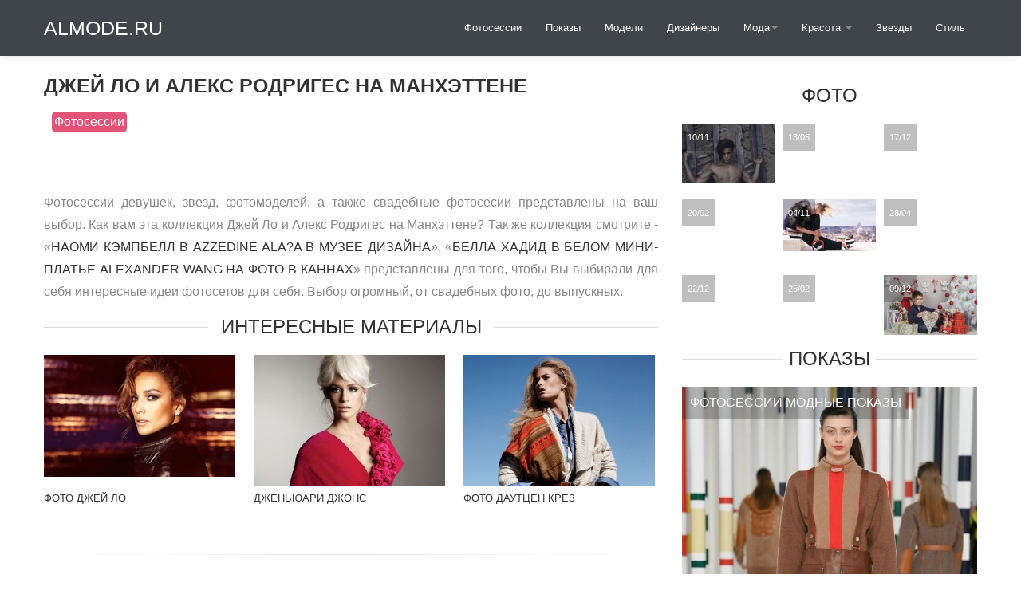

--- FILE ---
content_type: text/html
request_url: https://almode.ru/photos/996-dzhey-lo-i-aleks-rodriges-na-manhettene.html
body_size: 3760
content:
<!DOCTYPE html><html lang="ru"><head><meta charset="utf-8"><link rel="canonical" href="https://almode.ru/photos/996-dzhey-lo-i-aleks-rodriges-na-manhettene.html"><title>Фото Джей Ло и Алекса Родригеса на Манхэттене</title><meta name="description" content="Фото - Фото Джей Ло и Алекса Родригеса на Манхэттене из категории: Фотосессии."><meta property="og:site_name" content="/ - мода, стиль и красота"><meta property="og:type" content="article"><meta property="og:title" content="Джей Ло и Алекс Родригес на Манхэттене"><meta property="og:url" content="/photos/996-dzhey-lo-i-aleks-rodriges-na-manhettene.html"><script src="/engine/classes/min/index.php?g=general&v=0d1ea"></script><script src="/engine/classes/min/index.php?f=engine/classes/js/jqueryui.js,engine/classes/js/dle_js.js,engine/classes/js/bbcodes.js,engine/classes/highslide/highslide.js,engine/classes/js/lazyload.js&v=0d1ea" defer></script><meta name="viewport" content="width=device-width, initial-scale=1.0"><link href="/templates/almodev3/assets/css/bootstrap.css" rel="stylesheet"><link href="/templates/almodev3/assets/css/bootstrap-responsive.css" rel="stylesheet"><link href="/templates/almodev3/assets/css/city.css" rel="stylesheet"><link href="/templates/almodev3/style/engine.css" rel="stylesheet"><meta name="robots" content="follow,index,noarchive"></head><body><div data-spy="affix" data-offset-top="368" class="visible-desktop navbar navbar-fixed-top"><div class="navbar-inner"><div class="container"><a class="brand pt25" href="/">ALmode.ru</a><ul class="nav pt pull-right"><li><a href="/photos/">Фотосессии</a></li><li><a href="/fashion-weeks/">Показы</a></li><li><a href="/models/">Модели</a></li><li><a href="/desigenrs/">Дизайнеры</a></li><li class="dropdown"><a id="drop1" href="#" role="button" class="dropdown-toggle" data-toggle="dropdown">Мода<b class="caret"></b></a><ul class="dropdown-menu" role="menu" aria-labelledby="drop1"><li role="presentation"><a role="menuitem" href="/moda/aksessuary/">Аксессуары</a></li><li role="presentation"><a role="menuitem" href="/moda/obuv/">Обувь</a></li></ul></li><li class="dropdown"><a id="drop1" href="#" role="button" class="dropdown-toggle" data-toggle="dropdown">Красота <b class="caret"></b></a><ul class="dropdown-menu" role="menu" aria-labelledby="drop1"><li role="presentation"><a role="menuitem" href="/beauty/massag/">Массаж</a></li><li role="presentation"><a role="menuitem" href="/beauty/make-up/">Макияж</a></li><li role="presentation"><a role="menuitem" href="/beauty/manikjur/">Маникюр</a></li><li role="presentation"><a role="menuitem" href="/beauty/parfumeria/">Ароматы</a></li><li role="presentation"><a role="menuitem" href="/beauty/pomada/">Помада</a></li><li role="presentation"><a role="menuitem" href="/beauty/plasticheskaya-hirurgiya/">Пластическая хирургия</a></li><li role="presentation"><a role="menuitem" href="/beauty/cosmetology/">Косметология</a></li><li role="presentation"><a role="menuitem" href="/beauty/permanent-makeup/">Перманентный макияж</a></li><li role="presentation"><a role="menuitem" href="/beauty/pedikjur/">Педикюр</a></li><li role="presentation"><a role="menuitem" href="/tatuirovki/">Татуировки</a></li></ul></li><li><a href="/stars/">Звезды</a></li><li><a href="/stail-live/">Стиль</a></li></ul></div></div></div><div class="jumbotron-mob hidden-desktop"><div class="container"><a class="brand pt25" href="/">ALmode.ru</a><ul class="nav pt"><li class="dropdown"><a id="drop1" href="#" role="button" class="dropdown-toggle" data-toggle="dropdown">НАВИГАЦИЯ<b class="caret"></b></a><ul class="dropdown-menu" role="menu" aria-labelledby="drop1"><li role="presentation"><a role="menuitem" tabindex="-1" href="/photos/">Фотосессии</a></li><li role="presentation"><a role="menuitem" tabindex="-1" href="/fashion-weeks/">Показы</a></li><li role="presentation"><a role="menuitem" tabindex="-1" href="/models/">Модели</a></li><li role="presentation"><a role="menuitem" tabindex="-1" href="/desigenrs/">Дизайнеры</a></li><li role="presentation"><a role="menuitem" tabindex="-1" href="/stars/">Звезды</a></li><li role="presentation"><a role="menuitem" tabindex="-1" href="/moda/">Мода</a></li><li role="presentation"><a role="menuitem" tabindex="-1" href="/beauty/">Красота</a></li><li role="presentation"><a role="menuitem" tabindex="-1" href="/stail-live/">Стиль</a></li></ul></li></ul><div class="speedbar"><span itemscope itemtype="https://schema.org/BreadcrumbList"><span itemprop="itemListElement" itemscope itemtype="https://schema.org/ListItem"></span></span><meta itemprop="position" content="1"><span itemscope itemtype="https://schema.org/BreadcrumbList"><a href="/" itemprop="item"><span itemprop="name">ALmode.ru</span></a></span>» <span itemprop="itemListElement" itemscope itemtype="https://schema.org/ListItem"></span><meta itemprop="position" content="2"><span itemprop="itemListElement" itemscope itemtype="https://schema.org/ListItem"><a href="/photos/" itemprop="item"><span itemprop="name">Фотосессии</span></a></span>» Джей Ло и Алекс Родригес на Манхэттене</div></div></div><div class="container visible-desktop"><div class="row-fluid"><div class="span8"><ul class="thumbnails"><div id="dle-content"><h1>Джей Ло и Алекс Родригес на Манхэттене</h1><div class="ratebox"></div><div class="share42init pull-right" data-url="/photos/996-dzhey-lo-i-aleks-rodriges-na-manhettene.html" data-title="Джей Ло и Алекс Родригес на Манхэттене"></div><span class="post-meta"></span><div class="cat"><span class="post-meta"><a href="/photos/">Фотосессии</a></span></div><span class="post-meta"></span> <hr class="soften"><div class="fullka"><br><p class="story sep"></p><div class="fullopis"><p>Фотосессии девушек, звезд, фотомоделей, а также свадебные фотосесии представлены на ваш выбор. Как вам эта коллекция Джей Ло и Алекс Родригес на Манхэттене? Так же коллекция смотрите - «<a href="/photos/997-naomi-kempbell-v-azzedine-alaa-v-muzee-dizayna.html">Наоми Кэмпбелл в Azzedine Ala?a в Музее дизайна</a>», «<a href="/photos/995-bella-hadid-v-belom-mini-plate-alexander-wang-na-foto-v-kannah.html">Белла Хадид в белом мини-платье Alexander Wang на фото в Каннах</a>» представлены для того, чтобы Вы выбирали для себя интересные идеи фотосетов для себя. Выбор огромный, от свадебных фото, до выпускных.</p></div></div><div class="row-fluid"><h6><span>Интересные материалы</span></h6><div data-nat="11352"></div><ul><li class="span4"><div class="imthumb"><div class="wrapper"><a href="/photos/315-foto-dzhey-lo.html"><img loading="lazy" decoding="async" src="/timthumb.php?src=https:%2F%2Falmode.ru/uploads/posts/2014-11/1416081645_1.jpg&w=240" alt="Фото Джей Ло" title="Фото Джей Ло"></a></div></div><div class="thumbnail"><div class="caption"><div class="reltit"><a href="/photos/315-foto-dzhey-lo.html">Фото Джей Ло</a></div></div></div></li><li class="span4"><div class="imthumb"><div class="wrapper"><a href="/photos/494-dzhenyuari-dzhons.html"><img loading="lazy" decoding="async" src="/timthumb.php?src=https:%2F%2Falmode.ru/uploads/posts/2015-04/1429465692_1.jpg&w=240" alt="Дженьюари Джонс" title="Дженьюари Джонс"></a></div></div><div class="thumbnail"><div class="caption"><div class="reltit"><a href="/photos/494-dzhenyuari-dzhons.html">Дженьюари Джонс</a></div></div></div></li><li class="span4"><div class="imthumb"><div class="wrapper"><a href="/photos/316-foto-dautcen-krez.html"><img loading="lazy" decoding="async" src="/timthumb.php?src=https:%2F%2Falmode.ru/uploads/posts/2014-11/1416114094_1.jpg&w=240" alt="Фото Даутцен Крез" title="Фото Даутцен Крез"></a></div></div><div class="thumbnail"><div class="caption"><div class="reltit"><a href="/photos/316-foto-dautcen-krez.html">Фото Даутцен Крез</a></div></div></div></li></ul></div><br><hr class="soften"></div></ul></div><div class="span4"><div class="m20"></div><h6><span>Фото</span></h6><ul class="thumbnails"><li class="span4"><a href="/photos/304-batist-dzhiabikoni.html" class="thumbnail tp"><div class="wrapper"><img loading="lazy" decoding="async" src="/timthumb.php?src=https:%2F%2Falmode.ru/uploads/posts/2014-11/thumbs/1415646007_baptiste_giabiconi_b-8.jpg&w=117" alt="Батист Джиабикони" title="Батист Джиабикони"><div class="description7"><div class="description_content">10/11<br></div></div></div></a></li><li class="span4"><a href="/photos/1031-kak-nosit-golye-platya-sharliz-teron.html" class="thumbnail tp"><div class="wrapper"><div class="description7"><div class="description_content">13/05<br></div></div></div></a></li><li class="span4"><a href="/photos/42038-novogodnie-svechi-svoimi-rukami-53-foto.html" class="thumbnail tp"><div class="wrapper"><div class="description7"><div class="description_content">17/12<br></div></div></div></a></li><li class="span4"><a href="/photos/23921-fotosessii-na-8-marta-22-foto.html" class="thumbnail tp"><div class="wrapper"><div class="description7"><div class="description_content">20/02<br></div></div></div></a></li><li class="span4"><a href="/photos/254-kara-delevin-dlya-fendi.html" class="thumbnail tp"><div class="wrapper"><img loading="lazy" decoding="async" src="/timthumb.php?src=https:%2F%2Falmode.ru/uploads/posts/2014-11/thumbs/1415114009_fendi-5.jpg&w=117" alt="Кара Делевинь для FENDI" title="Кара Делевинь для FENDI"><div class="description7"><div class="description_content">04/11<br></div></div></div></a></li><li class="span4"><a href="/photos/873-town-country-i-naomi-kempbell.html" class="thumbnail tp"><div class="wrapper"><div class="description7"><div class="description_content">28/04<br></div></div></div></a></li><li class="span4"><a href="/fashion-news/43307-pricheski-dlja-snezhinki-na-novyj-god-65-foto.html" class="thumbnail tp"><div class="wrapper"><div class="description7"><div class="description_content">22/12<br></div></div></div></a></li><li class="span4"><a href="/photos/47676-devushka-s-cvetami-v-volosah-50-foto.html" class="thumbnail tp"><div class="wrapper"><div class="description7"><div class="description_content">25/02<br></div></div></div></a></li><li class="span4"><a href="/photos/19877-novogodnie-fotozony-svoimi-rukami-v-shkolu-28-foto.html" class="thumbnail tp"><div class="wrapper"><img loading="lazy" decoding="async" src="/timthumb.php?src=https:%2F%2Falmode.ru/uploads/posts/2020-12/medium/1607527454_8-p-novogodnie-fotozoni-svoimi-rukami-v-shkolu-13.jpg&w=117" alt="Новогодние фотозоны своими руками в школу (28 фото)" title="Новогодние фотозоны своими руками в школу (28 фото)"><div class="description7"><div class="description_content">09/12<br></div></div></div></a></li></ul><h6><span>Показы</span></h6><ul class="thumbnails"><li class="span12"><div class="wrapper"><a href="/photos/9967-kollekcija-osen-zima-2020-2021-hermes-48-foto.html"><img loading="lazy" decoding="async" src="/timthumb.php?src=https:%2F%2Falmode.ru/uploads/posts/2020-06/medium/1591429230_1-p-kollektsiya-osen-zima-2020-2021-herms-1.jpg&w=370" alt="Коллекция осень-зима 2020-2021 Herm?s (48 фото)" title="Коллекция осень-зима 2020-2021 Herm?s (48 фото)"></a><div class="description8"><div class="description_content"><a href="/photos/">Фотосессии</a> <a href="/fashion-weeks/">Модные показы</a><br></div></div></div><div class="thumbnail"><div class="caption"><span class="meta">06 июнь</span><h2><a href="/photos/9967-kollekcija-osen-zima-2020-2021-hermes-48-foto.html">Коллекция осень-зима 2020-2021 Herm?s (48 фото)</a></h2></div></div></li></ul><ul class="thumbnails"><li class="span12"><div class="wrapper"><a href="/novyj-god/1123-platja-na-novyj-god-2022.html"><img loading="lazy" decoding="async" src="/timthumb.php?src=https:%2F%2Falmode.ru/uploads/posts/2019-10/medium/1570951578_fashion-blogger-christmas-decor-1-1200x1500.jpg&w=370" alt="Платья на Новый год 2023" title="Платья на Новый год 2023"></a><div class="description8"><div class="description_content"><a href="/novyj-god/">Новый год</a> <a href="/fashion-weeks/">Модные показы</a> <a href="/fashion-news/">Модные тренды</a><br></div></div></div><div class="thumbnail"><div class="caption"><span class="meta">23 октябрь</span><h2><a href="/novyj-god/1123-platja-na-novyj-god-2022.html">Платья на Новый год 2023</a></h2></div></div></li></ul><br></div></div></div><div class="container martop hidden-desktop"><div id="dle-content"><h1>Джей Ло и Алекс Родригес на Манхэттене</h1><div class="ratebox"></div><div class="share42init pull-right" data-url="/photos/996-dzhey-lo-i-aleks-rodriges-na-manhettene.html" data-title="Джей Ло и Алекс Родригес на Манхэттене"></div><span class="post-meta"></span><div class="cat"><span class="post-meta"><a href="/photos/">Фотосессии</a></span></div><span class="post-meta"></span> <hr class="soften"><div class="fullka"><br><p class="story sep"></p><div class="fullopis"><p>Фотосессии девушек, звезд, фотомоделей, а также свадебные фотосесии представлены на ваш выбор. Как вам эта коллекция Джей Ло и Алекс Родригес на Манхэттене? Так же коллекция смотрите - «<a href="/photos/997-naomi-kempbell-v-azzedine-alaa-v-muzee-dizayna.html">Наоми Кэмпбелл в Azzedine Ala?a в Музее дизайна</a>», «<a href="/photos/995-bella-hadid-v-belom-mini-plate-alexander-wang-na-foto-v-kannah.html">Белла Хадид в белом мини-платье Alexander Wang на фото в Каннах</a>» представлены для того, чтобы Вы выбирали для себя интересные идеи фотосетов для себя. Выбор огромный, от свадебных фото, до выпускных.</p></div></div><div class="row-fluid"><h6><span>Интересные материалы</span></h6><div data-nat="11352"></div><ul><li class="span4"><div class="imthumb"><div class="wrapper"><a href="/photos/315-foto-dzhey-lo.html"><img loading="lazy" decoding="async" src="/timthumb.php?src=https:%2F%2Falmode.ru/uploads/posts/2014-11/1416081645_1.jpg&w=240" alt="Фото Джей Ло" title="Фото Джей Ло"></a></div></div><div class="thumbnail"><div class="caption"><div class="reltit"><a href="/photos/315-foto-dzhey-lo.html">Фото Джей Ло</a></div></div></div></li><li class="span4"><div class="imthumb"><div class="wrapper"><a href="/photos/494-dzhenyuari-dzhons.html"><img loading="lazy" decoding="async" src="/timthumb.php?src=https:%2F%2Falmode.ru/uploads/posts/2015-04/1429465692_1.jpg&w=240" alt="Дженьюари Джонс" title="Дженьюари Джонс"></a></div></div><div class="thumbnail"><div class="caption"><div class="reltit"><a href="/photos/494-dzhenyuari-dzhons.html">Дженьюари Джонс</a></div></div></div></li><li class="span4"><div class="imthumb"><div class="wrapper"><a href="/photos/316-foto-dautcen-krez.html"><img loading="lazy" decoding="async" src="/timthumb.php?src=https:%2F%2Falmode.ru/uploads/posts/2014-11/1416114094_1.jpg&w=240" alt="Фото Даутцен Крез" title="Фото Даутцен Крез"></a></div></div><div class="thumbnail"><div class="caption"><div class="reltit"><a href="/photos/316-foto-dautcen-krez.html">Фото Даутцен Крез</a></div></div></div></li></ul></div><br><hr class="soften"></div></div><footer class="footer"><div class="container"><div class="row-fluid"><div class="span8"><hr></div><div class="span4"></div></div></div></footer><script src="/templates/almodev3/assets/js/bootstrap.min.js"></script><script>$('#navbar').scrollspy({offset:0});</script><script>(function($){$('.row-fluid ul.thumbnails li.span6:nth-child(2n + 3)').css('margin-left','0px');$('.row-fluid ul.thumbnails li.span4:nth-child(3n + 4)').css('margin-left','0px');$('.row-fluid ul.thumbnails li.span3:nth-child(4n + 5)').css('margin-left','0px');})(jQuery);$(document).ready(function(){if(navigator.appName=="Opera"){$('#myModal').removeClass('fades');}});</script><script>$(document).ready(function(){$('#oceanCarousel, #musiciansCarousel').carousel({interval:3000});});</script><script defer src="https://static.cloudflareinsights.com/beacon.min.js/vcd15cbe7772f49c399c6a5babf22c1241717689176015" integrity="sha512-ZpsOmlRQV6y907TI0dKBHq9Md29nnaEIPlkf84rnaERnq6zvWvPUqr2ft8M1aS28oN72PdrCzSjY4U6VaAw1EQ==" data-cf-beacon='{"version":"2024.11.0","token":"95c949f50b784ed0890097e5c5dada3a","r":1,"server_timing":{"name":{"cfCacheStatus":true,"cfEdge":true,"cfExtPri":true,"cfL4":true,"cfOrigin":true,"cfSpeedBrain":true},"location_startswith":null}}' crossorigin="anonymous"></script>
</body></html>

--- FILE ---
content_type: text/css
request_url: https://almode.ru/templates/almodev3/assets/css/city.css
body_size: 2795
content:
@import url(http://fonts.googleapis.com/css?family=Open+Sans:400,600,500,300&subset=latin,cyrillic-ext,cyrillic);
@import url(http://weloveiconfonts.com/api/?family=entypo);
@import url(http://weloveiconfonts.com/api/?family=brandico);


[class*="brandico-"]:before {
	font-family:'brandico', sans-serif;
}
[class*="entypo-"]:before {
	font-family:'entypo', sans-serif;
}
body {
	position:relative;
	font-family:'helvetica', sans-serif;
	font-size:14px;
	color:#888;
	-webkit-font-smoothing:subpixel-antialiased;
}
strong {color:#333;}
h3 code {
	font-size:14px;
	font-weight:normal;
}
.pt {
	padding-top:15px;
}

h1 {
	font-size:25px;
	font-weight:normal;
	text-transform:uppercase;
	color:#333;
	-webkit-transition:all .2s ease-in-out;
	-moz-transition:all .2s ease-in-out;
	transition:all .2s ease-in-out;
	line-height:35px;
	font-weight:600;
	font-family:'Open Sans', sans-serif;
}
h2 {color:#333;}
h2 a, .reltit a {
	font-size:13px;
	text-transform:uppercase;
	color:#333;
	-webkit-transition:all .2s ease-in-out;
	-moz-transition:all .2s ease-in-out;
	transition:all .2s ease-in-out;
	font-weight:500;
	font-family:'Open Sans', sans-serif;
}
	h2 a:hover,  .reltit a:hover{
		color:#F47A6D;
		text-decoration:none;
	}
.short a {
	line-height:25px;
	font-size:18px;
}
.reltit {height:45px; overflow:hidden;margin-top:-5px;text-transform:uppercase;}
.reltit a {color:#333;}
h4 a {
	font-size:14px;
	font-weight:500;
	text-transform:uppercase;
	color:#333;
	-webkit-transition:all .2s ease-in-out;
	-moz-transition:all .2s ease-in-out;
	transition:all .2s ease-in-out;
	font-weight:600;
	font-family:'Open Sans', sans-serif;
}
	h4 a:hover {
		color:#F47A6D;
		text-decoration:none;
	}
h5 {
	font-size:24px;
	font-weight:200;
	text-align:center;
	color:#333;
	margin-bottom:10px;
	font-family:'Open Sans', sans-serif;
	text-transform:uppercase;
	border-bottom:1px dotted #f1f1f1;
}
	h5:before,
  h5 :after {
		content:'';
		width:100%;
		border-top:1px solid #ddd;
		margin-top:.4em;
	}
p a {

	text-transform:uppercase;
	color:#333;
	-webkit-transition:all .2s ease-in-out;
	-moz-transition:all .2s ease-in-out;
	transition:all .2s ease-in-out;
	font-weight:500;
	font-family:'Open Sans', sans-serif;
}
	p a:hover {
		color:#F47A6D;
	}
.mb {
	margin-bottom:20px;
	padding-bottom:10px;
}
	.mb:last-child {
		margin-bottom:0px;
		border-bottom:none;
	}
.catpages a, .catpages span {display:block; float:left; margin-bottom:5px; color : #fff;border : #b80025 solid 1px;margin-right : 3px;font-size : 13pt;padding : 8px 16px;text-decoration : none;}
.catpages a:link, .catpages a:visited {
background : #e25377;

}
.catpages a:hover {
background-color : #b80025;
}
.catpages span {
background : #f896a9;
position : relative;
}
.letual
{
 width:100%;
  float:left;  
 text-align:center;
    margin-top:20px;
}
.fullka
{
 text-align:justify;
 font-size:16px;  
    line-height:1.8;
}
.fullka h2
{
 margin-top:20px;   
}

.fullka img
{

    margin:10px;
}
.tp {
	overflow:hidden;
	height:75px;
	display:block;
	width:100%;
}
.imthumb {
	overflow:hidden;
	height:165px;
	display:block;
	width:100%;
}
.hh {
	font-weight:300;
	font-size:26px;
	text-transform:uppercase;
	margin-bottom:15px;
	color:#E25377;
}
body > .navbar {
	font-size:13px;
}
.navbar .brand {
	padding-right:30px;
	padding-left:0;
	padding-top:25px;
	margin-left:0px;
	color:#fff;
	-webkit-transition:all .2s linear;
	-moz-transition:all .2s linear;
	transition:all .2s linear;
	font-size:25px;
	text-transform:uppercase;
	opacity:0.9999;
	font-weight:300;
	font-family:'Open Sans', sans-serif;
}
	.navbar .brand:hover {
		text-decoration:none;
		text-shadow:0 1px 0 rgba(255,255,255,.1), 0 0 15px rgba(255,255,255,.74);
	}
.jumbotron  .brand {
	padding-right:30px;
	padding-left:0;
	padding-top:25px;
	margin-left:0px;
	color:#fff;
	-webkit-transition:all .2s linear;
	-moz-transition:all .2s linear;
	transition:all .2s linear;
	font-size:25px;
	text-transform:uppercase;
	opacity:0.9999;
	font-weight:300;
	font-family:'Open Sans', sans-serif;
}
.cn {
	text-align:center;
	margin:0 auto;
}
.carousel-inner {

	position:relative;
	background-repeat:no-repeat;
	background-position:center center;
	-o-background-size:100% 100%, auto;
	-moz-background-size:100% 100%, auto;
	-webkit-background-size:100% 100%, auto;
	background-size:100% 100%, auto;
}
	.carousel-inner:after {
		content:'';
		display:block;
		position:absolute;
		top:0;
		right:0;
		bottom:0;
		left:0;
		background:rgba(0,0,0,.095);
	}
.jumbotron {
	padding:25px 0 25px 0;
	text-transform:uppercase;
	margin-bottom:25px;
	font-size:13px;
	font-family:'open sans', sans-serif;
	color:#eee;
	background-image:url("../img/22.jpg");
	font-weight:bold;
	background-repeat:no-repeat;
	background-position:center center;
	-o-background-size:100% 100%, auto;
	-moz-background-size:100% 100%, auto;
	-webkit-background-size:100% 100%, auto;
	background-size:100% 100%, auto;
}
	.jumbotron  a {
		color:#fff;
		font-size:13px;
		font-weight:bold;
		text-transform:uppercase;
		-webkit-transition:all .2s ease-in-out;
		-moz-transition:all .2s ease-in-out;
		transition:all .2s ease-in-out;
	}
	.jumbotron a:hover {
		color:#F47A6D;
	}
.jumbotron-mob {
	padding:25px 0 25px 0;
	text-transform:uppercase;
	margin-bottom:25px;
	font-size:13px;
	font-family:'open sans', sans-serif;
	color:#eee;
	background:#333;
	font-weight:bold;
	background-repeat:no-repeat;
	background-position:center center;
	-o-background-size:100% 100%, auto;
	-moz-background-size:100% 100%, auto;
	-webkit-background-size:100% 100%, auto;
	background-size:100% 100%, auto;
}
	.jumbotron-mob  a {
		color:#fff;
		font-size:13px;
		font-weight:bold;
		text-transform:uppercase;
		-webkit-transition:all .2s ease-in-out;
		-moz-transition:all .2s ease-in-out;
		transition:all .2s ease-in-out;
	}
	.jumbotron-mob a:hover {
		color:#F47A6D;
	}
	.jumbotron-mob  .brand {
		padding-right:30px;
		padding-left:0;
		padding-top:25px;
		margin-left:0px;
		color:#fff;
		-webkit-transition:all .2s linear;
		-moz-transition:all .2s linear;
		transition:all .2s linear;
		font-size:25px;
		text-transform:uppercase;
		opacity:0.9999;
		font-weight:300;
		font-family:'Open Sans', sans-serif;
	}
hr.soften {
	height:1px;
	margin:15px 0;
	background-image:-webkit-linear-gradient(left, rgba(0,0,0,0), rgba(0,0,0,.1), rgba(0,0,0,0));
	background-image:-moz-linear-gradient(left, rgba(0,0,0,0), rgba(0,0,0,.1), rgba(0,0,0,0));
	background-image:-ms-linear-gradient(left, rgba(0,0,0,0), rgba(0,0,0,.1), rgba(0,0,0,0));
	background-image:-o-linear-gradient(left, rgba(0,0,0,0), rgba(0,0,0,.1), rgba(0,0,0,0));
	border:0;
}
.footer {
	padding:30px 0;
	margin-top:70px;
	border-top:1px solid #e5e5e5;
	background-color:#f5f5f5;
}
	.footer h4 {
		font-size:28px;
		font-weight:300;
		font-family:'open sans', sans-serif;
		text-transform:uppercase;
		color:#444;
	}
	.footer p {
		margin-bottom:0;
		color:#333;
		font-size:12px;
	}
.footer-links {
	margin:10px 0;
}
	.footer-links li {
		display:inline;
		padding:0 2px;
	}
		.footer-links li:first-child {
			padding-left:0;
		}
.footer a {
	color:#F47A6D;
	-webkit-transition:all .2s ease-in-out;
	-moz-transition:all .2s ease-in-out;
	transition:all .2s ease-in-out;
}
	.footer a:hover {
		color:#E25377;
		text-decoration:none;
	}
.carousel {
	margin-bottom:0px;
	margin-top:0px;
}
	.carousel .container {
		position:relative;
		z-index:9;
	}
.carousel-control {
	height:80px;
	margin-top:0;
	font-size:60px;
	text-shadow:0 1px 1px rgba(0,0,0,.4);
	background-color:transparent;
	border:0;
	z-index:10;
	font-weight:200;
}
.carousel .item {
	height:330px;
	margin-top:0px;
}
.carousel img {
	position:absolute;
	top:0;
	left:0;
	min-width:100%;
}
.carousel-caption {
	position:static;
	padding:80px;
	border-radius:3px;
}
	.carousel-caption h1,
    .carousel-caption .lead {
		margin:0;
		color:#fff;
		font-weight:500;
		font-family:'Open Sans', sans-serif;
		-webkit-transition:all .3s linear;
		-moz-transition:all .3s linear;
		transition:all .3s linear;
		text-transform:uppercase;
	}
	.carousel-caption .btn {
		margin-top:10px;
	}
	.carousel-caption .lead {
		font-size:14px;
		padding:10px;
		margin-top:-10px;
	}
	.carousel-caption h1 a {
		color:#fff;
		text-transform:uppercase;
		font-weight:300;
		-webkit-transition:all .3s linear;
		-moz-transition:all .3s linear;
		transition:all .3s linear;
		font-size:25px;
	}
		.carousel-caption h1 a:hover {
			color:#F47A6D;
		}
.carousel1 {
	position:relative;
	line-height:1;
}
.carousel-inner1 {
	position:relative;
	overflow:hidden;
}
	.carousel-inner1 > .item {
		position:relative;
		display:none;
		-webkit-transition:0.6s ease-in-out left;
		-moz-transition:0.6s ease-in-out left;
		-o-transition:0.6s ease-in-out left;
		transition:0.6s ease-in-out left;
		margin:5px 5px 0 5px;
	}
	.carousel-inner1 > .item1 > img,
.carousel-inner1 > .item1 > a > img {
		display:block;
		line-height:1;
	}
	.carousel-inner1 > .active,
.carousel-inner1 > .next,
.carousel-inner1 > .prev {
		display:block;
	}
	.carousel-inner1 > .active {
		left:0;
	}
	.carousel-inner1 > .next,
.carousel-inner1 > .prev {
		position:absolute;
		top:0;
		width:100%;
	}
	.carousel-inner1 > .next {
		left:100%;
	}
	.carousel-inner1 > .prev {
		left:-100%;
	}
		.carousel-inner1 > .next.left,
.carousel-inner1 > .prev.right {
			left:0;
		}
		.carousel-inner1 > .active.left {
			left:-100%;
		}
		.carousel-inner1 > .active.right {
			left:100%;
		}
.carousel-control1 {
	position:absolute;
	top:30%;
	left:15px;
	width:40px;
	height:40px;
	margin-top:-20px;
	font-size:28px;
	line-height:0px;
	color:#ffffff;
	text-align:center;
	font-weight:normal;
	text-shadow:0 1px 0 #000;
}
	.carousel-control1.right {
		right:15px;
		left:auto;
	}
	.carousel-control1:hover,
.carousel-control1:focus {
		color:#F47A6D;
		text-decoration:none;
	}
.acc-rot {
	background:#7AC6B5;
	text-transform:uppercase;
	border:none;
	font-size:11px;
	color:#fff;
}
.fserch {
	border:0px;
}
.meta {
	font-size:11px;
	color:#F47A6D;
}
	.meta a {
		font-size:11px;
		color:#F47A6D;
	}
		.meta a:hover {
			color:#F47A6D;
		}
.link-title {
	text-transform:uppercase;
	font-size:20px;
	color:#333;
	font-weight:500;
	font-family:'Open Sans', sans-serif;
}
	.link-title:hover {
		color:#F47A6D;
	}
h6 {
	position:relative;
	overflow:hidden;
	font-size:24px;
	font-weight:200;
	text-align:center;
	color:#333;
	margin-bottom:10px;
	font-family:'Open Sans', sans-serif;
	text-transform:uppercase;
}
	h6 > span {
		display:inline-block;
		margin:0 .4em;
	}
		h6 > span:before,
  h6 > span:after {
			content:'';
			position:absolute;
			width:100%;
			border-top:1px solid #ddd;
			margin-top:.4em;
		}
		h6 > span:before {
			margin-left:-102%;
		}
		h6 > span:after {
			margin-left:2%;
		}
.mt {
	margin-top:25px;
}
div.wrapper {
	position:relative;
}
.wrapper img:hover {
	opacity:0.55;
	-webkit-transition:all .3s ease-in-out;
	-moz-transition:all .3s ease-in-out;
	transition:all .3s ease-in-out;
}
div.description {
	background-color:rgba(0, 178, 238, 0.75);
	color:white;
	font-family:'tahoma';
	font-size:15px;
	left:0px;
	position:absolute;
	top:0px;
}
div.description_content {
	padding:5px;
}
div.description8 {
	top:0px;
	color:#fff;
	font-size:16px;
	left:0px;
	position:absolute;
	font-family:'Open Sans', sans-serif;
	font-weight:300;
	text-transform:uppercase;
	background-color:rgba(0, 0, 0, 0.25);
	padding:5px;
	-webkit-transition:all .3s ease-in-out;
	-moz-transition:all .3s ease-in-out;
	transition:all .3s ease-in-out;
}
	div.description8:hover {
		background-color:#F47A6D;
		cursor:pointer;
	}
div.description7:hover {
	background-color:#F47A6D;
	cursor:pointer;
}
div.description8 a {
	color:#fff;
}
div.description7 {
	top:0px;
	color:#fff;
	font-size:11px;
	left:0px;
	position:absolute;
	font-family:'Open Sans', sans-serif;
	font-weight:400;
	text-transform:uppercase;
	background-color:rgba(0, 0, 0, 0.25);
	padding:2px;
	-webkit-transition:all .3s ease-in-out;
	-moz-transition:all .3s ease-in-out;
	transition:all .3s ease-in-out;
}
	div.description7 a {
		color:#fff;
	}
div.description6 {
	top:0px;
	color:#fff;
	font-size:11px;
	left:0px;
	position:absolute;
	font-family:'Open Sans', sans-serif;
	font-weight:200;
	text-transform:uppercase;
	padding:2px;
	-webkit-transition:all .3s ease-in-out;
	-moz-transition:all .3s ease-in-out;
	transition:all .3s ease-in-out;
}
.social {
	font-size:19px;
	padding-right:5px;
}
.post-meta {
	font-size:13px;
	color:#333;
}
	.post-meta a {
	
	}

.cat a {
 font-size:16px;
    	color:#fff;
        display:block;
        background:#E25377;
        float:left;
        padding:3px;
        border-radius:5px; 
    	margin-left:10px;
    	margin-bottom:10px;
}
.comm {
	min-width:60px;
	padding:10px 0;
}
.sep {
	margin-bottom:20px;
	border-bottom:1px dotted #f1f1f1;
	padding-bottom:20px;
}
	.sep:last-child {
		margin-bottom:-15px;
		border-bottom:none;
		padding-bottom:0;
	}
.sep1 {
	margin-bottom:15px;
	border-bottom:1px dotted #f2f2f2;
}
	.sep1:last-child {
		margin-bottom:0px;
		border-bottom:none;
		padding-bottom:0px;
	}
#share42 {
	display:inline-block;
}
	#share42 a {
		opacity:0.5;
	}
	#share42:hover a {
		opacity:0.7;
	}
		#share42 a:hover {
			opacity:1;
		}
	#share42 a {
		position:relative;
	}
		#share42 a span {
			display:none;
			position:absolute;
			z-index:10;
			top:0;
			left:100%;
			height:19px;
			margin-left:5px;
			padding:0 5px;
			background:#FFF;
			border-radius:4px;
			border:1px solid #AAA;
			box-shadow:0 0 5px rgba(0,0,0,0.25);
			text-align:center;
			color:#666;
			font:12px/20px Arial, sans-serif;
		}
		#share42 a:hover span {
			display:block;
		}
.sort {
	padding:7px 10px 5px 10px;
	background-color:#f7f7f7;
	height:25px;
	color:#999;
	font-size:12px;
	border-radius:2px;
	font-family:'Open Sans', sans-serif;
	font-weight:400;
	border:1px solid #f4f4f4;
}
	.sort a {
		color:#999;
	}
		.sort a:hover {
			color:#E25377;
		}
.so {
	font-size:16px;
}
.story {text-align:justify;}
.m20 {
	margin-bottom:20px;
    text-align:center;
}
.m20 img {width:90%;}
.search {
	position:relative;
	width:100%;
	margin-bottom:55px;
}
.searchTerm {
	position:absolute;
	top:0;
	left:0;
	width:100%;
	-webkit-box-sizing:border-box;
	-moz-box-sizing:border-box;
	box-sizing:border-box;
	height:40px;
	border:1px solid #f2f2f2;
	border-radius:3px;
	outline:none;
	padding:5px 45px 5px 15px;
	background:#f7f7f7;
	color:#ccc;
}
.searchButton,
.searchIcon {
	display:block;
	position:absolute;
	top:0;
	right:0;
	width:40px;
	height:40px;
	line-height:40px;
	background:#E25377;
	text-align:center;
	color:#fff;
	border-radius:0px 3px 3px 0px;
	cursor:pointer;
	font-size:16px;
}
.searchButton {
	opacity:0;
	z-index:1;
}
.pages {
	font-size:15px;
}
	.pages a {
		color:#F47A6D;
		font-size:15px;
	}
		.pages a:hover {
			color:#E25377;
		}
.video {
	position:relative;
	padding-bottom:56.25%;
	height:0;
	overflow:hidden;
	margin-bottom:20px;
}
	.video iframe,  
.video object,  
.video embed {
		position:absolute;
		top:0;
		left:0;
		width:100%;
		height:100%;
	}
.titmod {font-size:20px;}
.mr {
	max-height:177px;
	overflow:hidden;
}
.user {
	background-color:#E25377;
	font-size:13px;
	padding:5px 12px;
	display:inline-block;
	color:#fff;
	font-size:12px;
	border-radius:0 0 2px 2px;
	cursor:pointer;
	outline:none;
}
	.user a {
		color:#fff;
		outline:none;
	}
	.user:hover {
		background-color:#F47A6D;
	}
.martop {
	margin-top:25px;
}